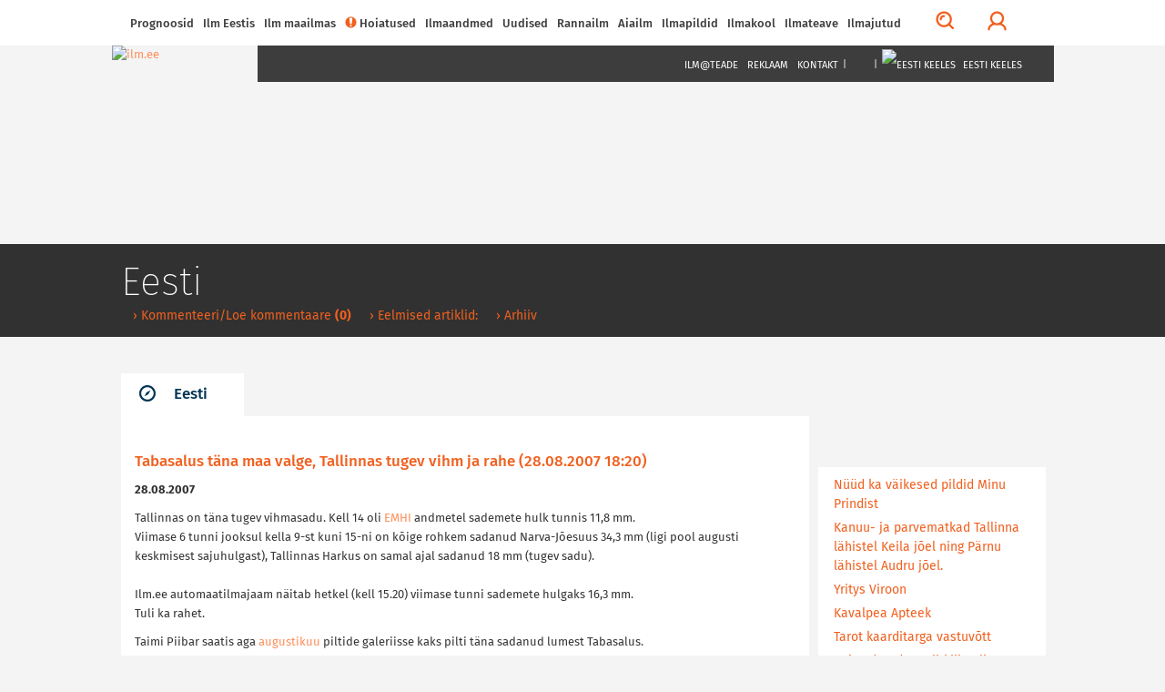

--- FILE ---
content_type: text/html; charset=utf-8
request_url: https://www.google.com/recaptcha/api2/aframe
body_size: 267
content:
<!DOCTYPE HTML><html><head><meta http-equiv="content-type" content="text/html; charset=UTF-8"></head><body><script nonce="uthXgeNy5AJaDQkDY5ZtYQ">/** Anti-fraud and anti-abuse applications only. See google.com/recaptcha */ try{var clients={'sodar':'https://pagead2.googlesyndication.com/pagead/sodar?'};window.addEventListener("message",function(a){try{if(a.source===window.parent){var b=JSON.parse(a.data);var c=clients[b['id']];if(c){var d=document.createElement('img');d.src=c+b['params']+'&rc='+(localStorage.getItem("rc::a")?sessionStorage.getItem("rc::b"):"");window.document.body.appendChild(d);sessionStorage.setItem("rc::e",parseInt(sessionStorage.getItem("rc::e")||0)+1);localStorage.setItem("rc::h",'1768594816415');}}}catch(b){}});window.parent.postMessage("_grecaptcha_ready", "*");}catch(b){}</script></body></html>